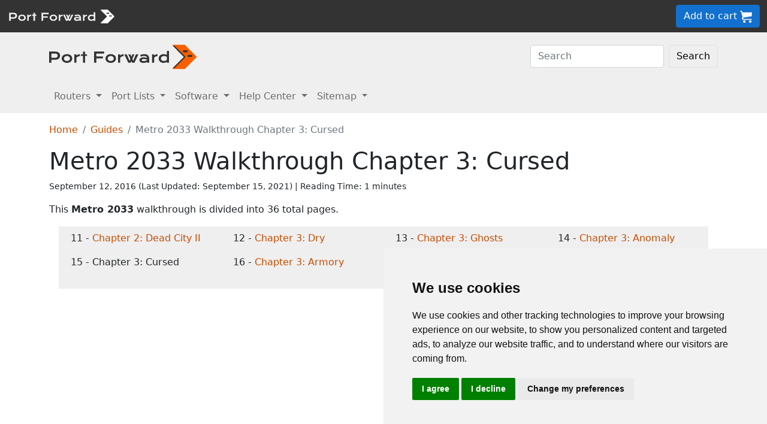

--- FILE ---
content_type: text/html
request_url: https://portforward.com/games/walkthroughs/Metro-2033/Chapter-3-Cursed.htm
body_size: 7042
content:
<!DOCTYPE html>
<html lang="en">

<head>
<script>
    var websiteName = "Port Forward";
    var privacyPolicyUrl = "https://portforward.com/privacy/";
    var googleTagManager = "GTM-PM5NC9H";
</script>

<script>
    window.dataLayer = window.dataLayer || [];
    function gtag() {
        dataLayer.push(arguments);
    }
    gtag('consent', 'default', {
        'ad_storage': 'denied',
        'ad_user_data': 'denied',
        'ad_personalization': 'denied',
        'analytics_storage': 'denied',
        'functionality_storage': 'denied'
    });
</script>

<script>(function (w, d, s, l, i) {
        w[l] = w[l] || []; w[l].push({
            'gtm.start':
                new Date().getTime(), event: 'gtm.js'
        }); var f = d.getElementsByTagName(s)[0],
            j = d.createElement(s), dl = l != 'dataLayer' ? '&l=' + l : ''; j.async = true; j.src =
                'https://www.googletagmanager.com/gtm.js?id=' + i + dl; f.parentNode.insertBefore(j, f);
    })(window, document, 'script', 'dataLayer', googleTagManager);</script>


<script type="text/javascript" src="https://www.termsfeed.com/public/cookie-consent/4.1.0/cookie-consent.js" charset="UTF-8"></script>
<script type="text/javascript" charset="UTF-8">
    document.addEventListener('DOMContentLoaded', function () {
        cookieconsent.run({
            "notice_banner_type": "simple",
            "consent_type": "express",
            "palette": "light",
            "language": "en",
            "page_load_consent_levels": ["strictly-necessary"],
            "notice_banner_reject_button_hide": false,
            "preferences_center_close_button_hide": false,
            "page_refresh_confirmation_buttons": false,
            "website_name": websiteName,
            "website_privacy_policy_url": privacyPolicyUrl,

            "callbacks": {
                "scripts_specific_loaded": (level) => {
                    console.log("Level: " + level);
                    switch (level) {

                        // functionality is personal site level
                        case 'functionality':
                            gtag('consent', 'update', {
                                'functionality_storage': 'granted',
                            });
                            break;

                        // analytics_storage is the default level
                        case 'tracking':
                            gtag('consent', 'update', {
                                'analytics_storage': 'granted'
                            });
                            break;

                        // targeting is advertising
                        case 'targeting':
                            gtag('consent', 'update', {
                                'ad_storage': 'granted',
                                'ad_user_data': 'granted',
                                'ad_personalization': 'granted'
                            });
                            break;

                        // strictly necessary cannot be turned off
                        case 'strictly-necessary':
                            gtag('consent', 'update', {
                                'ad_storage': 'denied',
                                'ad_user_data': 'denied',
                                'ad_personalization': 'denied',
                                'analytics_storage': 'denied',
                                'functionality_storage': 'denied'
                            });
                            break;
                    }
                }
            },
            "callbacks_force": true
        });
    });
</script>

    <title>Metro 2033 Walkthrough Chapter 3: Cursed</title>
    <meta name="Description" content="Metro 2033 Walkthrough Chapter 3: Cursed">
    <link rel="canonical" href="https://portforward.com/games/walkthroughs/Metro-2033/Chapter-3-Cursed.htm">
    <meta charset="utf-8">
    <meta http-equiv="X-UA-Compatible" content="IE=edge">
    <meta name="viewport" content="width=device-width, initial-scale=1">
    <meta name="robots" content="all,follow">
    <meta name="keywords" content="game walkthrough Metro 2033 Walkthrough Chapter 3: Cursed">
    <link rel="stylesheet" href="/build/css/2/portforward.css">
    <link rel="stylesheet" type="text/css" href="/build/css/2/custom.css" id="stylesheet">

    <!-- Json LD-->
<meta property="og:site_name" content="Port Forward" />
<meta property="og:title" content="Metro 2033 Walkthrough Chapter 3: Cursed" />
<meta property="og:description" content="Metro 2033 Walkthrough Chapter 3: Cursed" />
<meta property="og:url" content="https://portforward.com/games/walkthroughs/Metro-2033/Chapter-3-Cursed.htm" />
<meta property="og:type" content="article" />
<meta property="article:publisher" content="https://portforward.com" />
<meta property="article:section" content="networking help" />
<meta property="article:tag" content="networking help" />
<meta property="og:image" content="https://portforward.com/games/walkthroughs/Metro-2033/default.webp" />
<meta property="twitter:card" content="summary_large_image" />
<meta property="twitter:image" content="https://portforward.com/games/walkthroughs/Metro-2033/default.webp" />
<meta property="twitter:site" content="@portforward" />

<script type="application/ld+json">{
    "@context": "https://schema.org",
    "@type": "TechArticle",
    "headline": "Metro 2033 Walkthrough Chapter 3: Cursed",
    "proficiencyLevel": "Beginner",
    "image": "https://portforward.com/games/walkthroughs/Metro-2033/default.webp",
    "author": "No one",
    "genre": "networking help",
    "keywords": "game walkthrough Metro 2033 Walkthrough Chapter 3: Cursed",
    "abstract": ".",
    "wordcount": "314",
    "publisher": {
        "@type": "Organization",
        "name": "Port Forward",
        "logo": {
            "@type": "ImageObject",
            "url": "https://www.portforward.com/build/images/logo/pf-logo-250.png"
        }
    },
    "url": "https://portforward.com/games/walkthroughs/Metro-2033/Chapter-3-Cursed.htm",
    "datePublished": "September 12, 2016",
    "dateCreated": "September 12, 2016",
    "dateModified": "September 15, 2021",
    "description": "Metro 2033 Walkthrough Chapter 3: Cursed"
}</script>

    <script>
        // -----------------------------------------------
        // getAppData
        // If the user has visited a page with an app then they should have a cookie with that app's data
        // -----------------------------------------------
        function getAppData() {
            let cookies = document.cookie.split(';').reduce((cookies, cookie) => {
                const [name, value] = cookie.split('=').map(c => c.trim());
                cookies[name] = value;
                return cookies;
            }, {});

            // Default to Xbox Live 3074
            const lastApp = cookies['lastApp'] ? unescape(cookies['lastApp']) : "Xbox Live";
            const tcpPorts = cookies['tcpPorts'] ? unescape(cookies['tcpPorts']) : "3074";
            const udpPorts = cookies['udpPorts'] ? unescape(cookies['udpPorts']) : "3074";

            setInnerHtml('tcpports', tcpPorts);
            setInnerHtml('toptcpports', tcpPorts);

            setInnerHtml('udpports', udpPorts);
            setInnerHtml('topudpports', udpPorts);

            setInnerHtml('lastapp', lastApp);
            setInnerHtml('toplastapp', lastApp);
        }

        // -----------------------------------------------
        // Set the innerHTML of a control only if that control exists
        // -----------------------------------------------
        function setInnerHtml(controlName, data) {
            let control = document.getElementById(controlName);
            if (control != null) {
                control.innerHTML = data;
            }
        }
    </script>
<script async src="https://pagead2.googlesyndication.com/pagead/js/adsbygoogle.js?client=ca-pub-8353609944550551" crossorigin="anonymous"></script>
</head>


<body onload="setArticleId(27425);">
    <div class="container-fluid sticky-top bg-dark text-white py-2 d-none d-lg-block">
    <div class="row align-items-center">
        <div class="col-auto me-auto">
            <a href="https://portforward.com/" aria-label="Port forward name and logo">
                <img src="/build/images/bootstrap/portforward-light.svg" alt="Port forward name logo in white" width="150" height="38" class="d-inline-block align-middle">

                <img src="/build/images/bootstrap/pf-logo-white.svg" alt="Port forward chevron logo in white" width="25" height="25" class="d-inline-block align-middle">
            </a>
        </div>

        <div class="col">
            <ul id="fadeawayNavbar">
                <li class="ps-0"><a href="https://portforward.com/router.htm" class="link-light">Routers</a></li>
                <li class="ps-3"><a href="https://portforward.com/ports/a/" class="link-light">Port Lists</a></li>
                <li class="ps-3"><a href="https://portforward.com/store/pfconfig.cgi" class="link-light">Software</a></li>
                <li class="ps-3"><a href="https://portforward.com/guides.htm" class="link-light">Help Center</a></li>
                <li class="ps-3"><a href="https://portforward.com/sitemap/" class="link-light">Sitemap</a></li>
                <li class="ps-3"><a href="https://portforward.com/search/" aria-label="search"><img src="/build/images/icons/magnify.svg" alt="Search our site" width="21" height="21" class="text-light"></a></li>
            </ul>
        </div>

        <div class="col-auto">
            <a class="btn btn-secondary btn-md" href="https://secure.portforward.com/shopping-cart/" role="button">Add to cart <img src="/build/images/shopping-cart/shopping-cart-50x50.png" class="img-fluid" height="20px" width="20px" alt="port forward shopping cart"></a>
        </div>
    </div>
</div>

<div class="container-fluid sticky-top bg-dark text-white py-2 d-block d-lg-none">
    <div class="row align-items-center">
        <div class="col-auto me-auto">
            <a href="https://portforward.com/" aria-label="Port forward name and logo">
                <img src="/build/images/bootstrap/portforward-light.svg" alt="Port forward name logo in white" width="150" height="38" class="d-inline-block align-middle">

                <img src="/build/images/bootstrap/pf-logo-white.svg" alt="Port forward chevron logo in white" width="25" height="25" class="d-inline-block align-middle">
            </a>
        </div>

        


        <div class="col-auto">
            <a class="btn btn-secondary btn-md" href="https://secure.portforward.com/shopping-cart/" role="button">Add to cart <img src="/build/images/shopping-cart/shopping-cart-50x50.png" class="img-fluid" height="20px" width="20px" alt="port forward shopping cart"></a>
        </div>
    </div>
</div>
    <nav class="navbar navbar-expand-md navbar-light bg-light">
    <div class="container">
        <a class="navbar-brand" href="https://portforward.com/" aria-label="Port forward name and logo in dark">
            <img src="/build/images/bootstrap/portforward-dark.svg" alt="port forward logo in dark" width="200" height="50"
                alt="Port forward name logo in gray" class="d-inline-block align-text-top">
            <img src="/build/images/bootstrap/pf-logo.svg" alt="port forward logo" width="40" height="50"
                alt="Port forward chevron logo in orange" class="d-inline-block align-text-top">
        </a>

        <button class="navbar-toggler" type="button" data-bs-toggle="collapse" data-bs-target=".multi-collapse"
            aria-controls="dropdownList" aria-expanded="false" aria-label="Toggle navigation">
            <span class="navbar-toggler-icon"></span>
        </button>

        <div class="ms-auto d-none d-md-block">
            <form class="d-flex" action="/search/" method="POST" enctype="multipart/form-data" accept-charset="UTF-8">
                <input class="form-control me-2" name="search" type="search" placeholder="Search" aria-label="Search">
                <button class="btn btn-light border" type="submit">Search</button>
            </form>
        </div>
    </div>
    <br>
</nav>

<nav class="navbar navbar-expand-md navbar-light bg-light">
    <div class="container">
        <div class="collapse navbar-collapse multi-collapse">
            <ul class="navbar-nav me-auto mb-2 mb-lg-0">
                <li class="nav-item dropdown">
                    <a href="https://portforward.com/router.htm" class="nav-link dropdown-toggle" id="routersDropdown"
                        role="button" data-bs-toggle="dropdown" aria-expanded="false">
                        Routers
                    </a>
                    <ul class="dropdown-menu" aria-labelledby="routersDropdown">
                        <li><a class="dropdown-item fw-bold" href="https://portforward.com/router.htm">List of Routers</a>
                        </li>
                        <li>
                            <hr class="dropdown-divider">
                        </li>
                        <li><a class="dropdown-item" href="https://portforward.com/how-to-port-forward/">How To Port Forward</a></li>
                        <li><a class="dropdown-item" href="https://portforward.com/networking/routers_ip_address.htm">How To Find Router IP Address</a></li>
                        <li><a class="dropdown-item" href="https://portforward.com/router-login/">How To Login to Your Router</a></li>
                        <li><a class="dropdown-item" href="https://portforward.com/router-password/">Router Passwords</a></li>
                        <li><a class="dropdown-item" href="https://portforward.com/router.htm">Router Screenshots</a>
                        </li>
                        <li><a class="dropdown-item" href="https://portforward.com/help/doublerouterportforwarding.htm">Double Router Forwarding</a></li>
                        <li><a class="dropdown-item" href="https://portforward.com/how-to-port-forward/">How to Open a Port</a></li>
                        <li><a class="dropdown-item" href="https://portforward.com/open-port/">How to Check for Open Ports</a></li>
                    </ul>

                </li>
                <li class="nav-item dropdown">
                    <a href="https://portforward.com/ports/a/" class="nav-link dropdown-toggle" id="portListsDropdown"
                        role="button" data-bs-toggle="dropdown" aria-expanded="false">
                        Port Lists
                    </a>
                    <ul class="dropdown-menu" aria-labelledby="portListsDropdown">
                        <li><a class="dropdown-item fw-bold" href="https://portforward.com/ports/a/">List of Ports</a></li>
                        <li>
                            <hr class="dropdown-divider">
                        </li>
                        <li><a class="dropdown-item" href="https://portforward.com/games/">Port Forward - Games</a></li>
                        <li><a class="dropdown-item" href="https://portforward.com/apps/">Port Forward - Apps (VNC, Remote Desktop)</a></li>
                        <li><a class="dropdown-item" href="https://portforward.com/iot/">Port Forward - Internet of Things (SmartHome, MQTT)</a></li>

                        <li><a class="dropdown-item" href="https://portforward.com/media-servers/">Port Forward - Media Servers (Plex, Emby, Jellyfin)</a></li>
                        <li><a class="dropdown-item" href="https://portforward.com/file-sharing/">Port Forward - File Sharing (Torrent, DC++)</a></li>
                        
                        <li><a class="dropdown-item" href="https://portforward.com/camera/">Port Forward - Security Cameras</a></li>
                        <li><a class="dropdown-item" href="https://portforward.com/platform/">Port Forward - Gaming Platforms</a></li>
                        <li><a class="dropdown-item" href="https://portforward.com/game-servers/">Port Forward - Game Servers (Minecraft, Rust)</a></li>
                        
                        <li><a class="dropdown-item" href="https://portforward.com/dvr/">Port Forward - DVR</a></li>
                        <li><a class="dropdown-item" href="https://portforward.com/nas/">Port Forward - NAS</a></li>
                        <li><a class="dropdown-item" href="https://portforward.com/voip/">Port Forward - VOIP</a></li>
                        <li>
                            <hr class="dropdown-divider">
                        </li>
                        <li><a class="dropdown-item" href="https://portforward.com/genres/">Port Forward Games</a></li>
                        <li><a class="dropdown-item" href="https://portforward.com/portforward-two-xboxes/">Port Forward Two Xboxes</a></li>
                        <li><a class="dropdown-item" href="https://portforward.com/networking/staticip.htm">Setup a Static IP Address</a></li>
                        <li><a class="dropdown-item" href="https://portforward.com/games/walkthroughs/games.htm">Game Walkthroughs</a></li>
                    </ul>

                </li>
                <li class="nav-item dropdown">
                    <a href="https://portforward.com/store/pfconfig.cgi" class="nav-link dropdown-toggle"
                        id="softwareDropdown" role="button" data-bs-toggle="dropdown" aria-expanded="false">
                        Software
                    </a>
                    <ul class="dropdown-menu" aria-labelledby="softwareDropdown">
                        <li><a class="dropdown-item fw-bold" href="https://portforward.com/store/pfconfig.cgi">Network Utilities</a></li>
                        <li>
                            <hr class="dropdown-divider">
                        </li>
                        <li><a class="dropdown-item" href="https://portforward.com/software/why-choose-port-forward/">Why Choose Port Forward</a></li>
                        <li><a class="dropdown-item" href="https://portforward.com/store/videos.htm">Product Tour</a></li>
                        <li><a class="dropdown-item" href="https://portforward.com/store/pfconfig.cgi#steps">How Network Utilities Works</a></li>
                        <li><a class="dropdown-item" href="https://portforward.com/store/pfconfig.cgi#features">Software Features</a></li>
                        <li><a class="dropdown-item" href="https://portforward.com/software/screenshots/">Software Screenshots</a></li>
                        <li><a class="dropdown-item" href="https://portforward.com/software/testimonials/">Customer Testimonials</a></li>
                    </ul>

                </li>
                <li class="nav-item dropdown">
                    <a href="/how-to-port-forward/" class="nav-link dropdown-toggle" id="networkingDropdown"
                        role="button" data-bs-toggle="dropdown" aria-expanded="false">
                        Help Center
                    </a>
                    <ul class="dropdown-menu" aria-labelledby="networkingDropdown">
                        <li><a class="dropdown-item fw-bold" href="https://portforward.com/guides.htm">Help Center - More links</a></li>
                        <li>
                            <hr class="dropdown-divider">
                        </li>
                        <li><a class="dropdown-item" href="https://portforward.com/how-to-port-forward/">How To Port Forward</a></li>
                        <li><a class="dropdown-item" href="https://portforward.com/dhcp-reservation/">DHCP Reservation</a></li>
                        <li><a class="dropdown-item" href="https://portforward.com/networking/staticip.htm">Configuring a Static IP Address</a></li>
                        <li><a class="dropdown-item" href="https://portforward.com/router-login/">How To Login to Your Router</a></li>
                        <li><a class="dropdown-item" href="https://portforward.com/find-router-ip-address-windows-11/">Find your router's IP Address in Windows 11</a></li>
                        <li><a class="dropdown-item" href="https://portforward.com/find-router-ip-address-windows-10/">Find your router's IP Address in Windows 10</a></li>
                        <li><a class="dropdown-item" href="https://portforward.com/find-windows-11-ip-address/">Find your computer's IP Address in Windows 11</a></li>
                        <li><a class="dropdown-item" href="https://portforward.com/router-password/">Default router usernames and passwords</a></li>
                        <li><a class="dropdown-item" href="https://portforward.com/ipaddress/">What's my External IP Address</a></li>
                        <li><a class="dropdown-item" href="https://portforward.com/open-port/">How to check for open ports</a></li>
                        <li>
                            <hr class="dropdown-divider">
                        </li>
                        <li><a class="dropdown-item" href="https://setuprouter.com/">How to set up your router</a></li>
                        <li><a class="dropdown-item" href="https://portforward.com/games/">How to port forward games</a></li>
                        <li><a class="dropdown-item" href="https://portforward.com/nat-types/">NAT Types Defined</a></li>
                        <li><a class="dropdown-item" href="https://portforward.com/portforward-two-xboxes/">How to port forward two Xboxes</a></li>
                        <li><a class="dropdown-item" href="https://portforward.com/softwareguides/minecraft/portforward-minecraft.htm">How to port forward Minecraft Server</a></li>
                        <li><a class="dropdown-item" href="https://portforward.com/softwareguides/utorrent/utorrent.htm">How to use uTorrent</a></li>
                        <li><a class="dropdown-item" href="https://portforward.com/networking/dhcp.htm">Understanding DHCP</a></li>
                    </ul>
                </li>


                <li class="nav-item dropdown">
                    <a href="/sitemap/" class="nav-link dropdown-toggle" id="moreDropdown" role="button"
                        data-bs-toggle="dropdown" aria-expanded="false">
                        Sitemap
                    </a>
                    <ul class="dropdown-menu" aria-labelledby="moreDropdown">
                        <li><a class="dropdown-item fw-bold" href="https://portforward.com/search/">Search</a></li>
                        <li>
                            <hr class="dropdown-divider">
                        </li>
                        <li><a class="dropdown-item" href="https://portforward.com/games/">Games</a></li>
                        <!-- <li><a class="dropdown-item" href="https://portforward.com/software.htm">Applications</a></li> -->
                        <li><a class="dropdown-item" href="https://portforward.com/ports/a/">All Ports</a></li>
                        <li><a class="dropdown-item" href="https://portforward.com/games/walkthroughs/games.htm">Game Walkthroughs</a></li>
                        <li><a class="dropdown-item" href="https://portforward.com/about/">About Us</a></li>
                        <li><a class="dropdown-item" href="https://portforward.com/sitemap/">Sitemap</a></li>
                    </ul>
                </li>
            </ul>
        </div>
    </div>

</nav>

    

        <div class="container">
            <nav aria-label="breadcrumb" class="mt-3">
    <ol class="breadcrumb">
        <li class="breadcrumb-item"><a href="https://portforward.com/">Home</a></li>
        <li class="breadcrumb-item"><a href="https://portforward.com/guides.htm">Guides</a></li>
        <li class="breadcrumb-item active" aria-current="page">Metro 2033 Walkthrough Chapter 3: Cursed</li>
    </ol>
</nav>

            <h1>Metro 2033 Walkthrough Chapter 3: Cursed</h1>

<div class="d-flex align-items-center mb-3" data-nosnippet="data-nosnippet">
    <div class="flex-grow-1 small">
        <div style="display: inline-block;">
            September 12, 2016 (Last Updated: <time datetime="2021-09-15T20:58:00Z">September 15, 2021</time>) | Reading Time: 1 minutes
        </div>
    </div>
</div>

            <article>
                <p>This <strong>Metro 2033</strong> walkthrough is divided into 36 total pages.</p><div class='row row-cols-1 row-cols-sm-2 row-cols-lg-4 bg-light m-3'><div class='col'><div class='m-2'>11 - <a href='Chapter-2-Dead-City-II.htm'> Chapter 2: Dead City II</a></div></div><div class='col'><div class='m-2'>12 - <a href='Chapter-3-Dry-.htm'> Chapter 3: Dry </a></div></div><div class='col'><div class='m-2'>13 - <a href='Chapter-3-Ghosts.htm'> Chapter 3: Ghosts</a></div></div><div class='col'><div class='m-2'>14 - <a href='Chapter-3-Anomaly.htm'> Chapter 3: Anomaly</a></div></div><div class='col'><div class='bg-light m-2'>15 -  Chapter 3: Cursed</div></div><div class='col'><div class='m-2'>16 - <a href='Chapter-3-Armory.htm'> Chapter 3: Armory</a></div></div><div class='col'><div class='m-2'>17 - <a href='Chapter-4-Front-Line.htm'> Chapter 4: Front Line</a></div></div><div class='col'><div class='m-2'>18 - <a href='Chapter-4-Trolley-Combat.htm'> Chapter 4: Trolley Combat</a></div></div></div><p>You can jump to nearby pages of the game using the links above.</p><h2> Chapter 3: Cursed</h2><figure class="figure">
  <picture>
    <source media="(min-width: 1024px)" srcset="metro-2033-122-medium.webp">
    <source media="(max-width: 1024px)" srcset="metro-2033-122-small.webp">
    <img src="metro-2033-122-small.webp" class="img-fluid" alt="Metro 2033 Walkthrough - Metro 2033 122" height="575" width="1024">
  </picture>
  <figcaption class="figure-caption text-end">Metro 2033 Walkthrough - Metro 2033 122</figcaption>
</figure>
<p>It's time to be hero. :D Follow Khan for now.</p>
<figure class="figure">
  <picture>
    <source media="(min-width: 1024px)" srcset="metro-2033-123-medium.webp">
    <source media="(max-width: 1024px)" srcset="metro-2033-123-small.webp">
    <img src="metro-2033-123-small.webp" class="img-fluid" alt="Metro 2033 Walkthrough - Metro 2033 123" height="575" width="1024">
  </picture>
  <figcaption class="figure-caption text-end">Metro 2033 Walkthrough - Metro 2033 123</figcaption>
</figure>
<p>Collect the freebies on the box. Next task will be tough.</p>
<figure class="figure">
  <picture>
    <source media="(min-width: 1024px)" srcset="metro-2033-124-medium.webp">
    <source media="(max-width: 1024px)" srcset="metro-2033-124-small.webp">
    <img src="metro-2033-124-small.webp" class="img-fluid" alt="Metro 2033 Walkthrough - Metro 2033 124" height="575" width="1024">
  </picture>
  <figcaption class="figure-caption text-end">Metro 2033 Walkthrough - Metro 2033 124</figcaption>
</figure>
<p>Don't stay here and waste your ammo. You should move to your task destination point.</p>
<figure class="figure">
  <picture>
    <source media="(min-width: 1024px)" srcset="metro-2033-125-medium.webp">
    <source media="(max-width: 1024px)" srcset="metro-2033-125-small.webp">
    <img src="metro-2033-125-small.webp" class="img-fluid" alt="Metro 2033 Walkthrough - Metro 2033 125" height="575" width="1024">
  </picture>
  <figcaption class="figure-caption text-end">Metro 2033 Walkthrough - Metro 2033 125</figcaption>
</figure>
<p>When nosalises not attacking, or when you see a chance to move. Then do it.</p>
<figure class="figure">
  <picture>
    <source media="(min-width: 1024px)" srcset="metro-2033-126-medium.webp">
    <source media="(max-width: 1024px)" srcset="metro-2033-126-small.webp">
    <img src="metro-2033-126-small.webp" class="img-fluid" alt="Metro 2033 Walkthrough - Metro 2033 126" height="575" width="1024">
  </picture>
  <figcaption class="figure-caption text-end">Metro 2033 Walkthrough - Metro 2033 126</figcaption>
</figure>
<p>Open Journal and try to avoid nosalises if can.</p>
<figure class="figure">
  <picture>
    <source media="(min-width: 1024px)" srcset="metro-2033-127-medium.webp">
    <source media="(max-width: 1024px)" srcset="metro-2033-127-small.webp">
    <img src="metro-2033-127-small.webp" class="img-fluid" alt="Metro 2033 Walkthrough - Metro 2033 127" height="575" width="1024">
  </picture>
  <figcaption class="figure-caption text-end">Metro 2033 Walkthrough - Metro 2033 127</figcaption>
</figure>
<p>Place the bomb here.</p>
<figure class="figure">
  <picture>
    <source media="(min-width: 1024px)" srcset="metro-2033-128-medium.webp">
    <source media="(max-width: 1024px)" srcset="metro-2033-128-small.webp">
    <img src="metro-2033-128-small.webp" class="img-fluid" alt="Metro 2033 Walkthrough - Metro 2033 128" height="575" width="1024">
  </picture>
  <figcaption class="figure-caption text-end">Metro 2033 Walkthrough - Metro 2033 128</figcaption>
</figure>
<p>Then, find the second place.</p>
<figure class="figure">
  <picture>
    <source media="(min-width: 1024px)" srcset="metro-2033-129-medium.webp">
    <source media="(max-width: 1024px)" srcset="metro-2033-129-small.webp">
    <img src="metro-2033-129-small.webp" class="img-fluid" alt="Metro 2033 Walkthrough - Metro 2033 129" height="575" width="1024">
  </picture>
  <figcaption class="figure-caption text-end">Metro 2033 Walkthrough - Metro 2033 129</figcaption>
</figure>
<p>The first point will brings you here. To the bag of bomb charges. Take it and move to the destination.</p>
<figure class="figure">
  <picture>
    <source media="(min-width: 1024px)" srcset="metro-2033-130-medium.webp">
    <source media="(max-width: 1024px)" srcset="metro-2033-130-small.webp">
    <img src="metro-2033-130-small.webp" class="img-fluid" alt="Metro 2033 Walkthrough - Metro 2033 130" height="575" width="1024">
  </picture>
  <figcaption class="figure-caption text-end">Metro 2033 Walkthrough - Metro 2033 130</figcaption>
</figure>
<p>Here is it. Place the bomb here.</p>
<figure class="figure">
  <picture>
    <source media="(min-width: 1024px)" srcset="metro-2033-131-medium.webp">
    <source media="(max-width: 1024px)" srcset="metro-2033-131-small.webp">
    <img src="metro-2033-131-small.webp" class="img-fluid" alt="Metro 2033 Walkthrough - Metro 2033 131" height="575" width="1024">
  </picture>
  <figcaption class="figure-caption text-end">Metro 2033 Walkthrough - Metro 2033 131</figcaption>
</figure>
<p>Follow Khan again.</p>
<figure class="figure">
  <picture>
    <source media="(min-width: 1024px)" srcset="metro-2033-132-medium.webp">
    <source media="(max-width: 1024px)" srcset="metro-2033-132-small.webp">
    <img src="metro-2033-132-small.webp" class="img-fluid" alt="Metro 2033 Walkthrough - Metro 2033 132" height="575" width="1024">
  </picture>
  <figcaption class="figure-caption text-end">Metro 2033 Walkthrough - Metro 2033 132</figcaption>
</figure>
<p>It's time for you to go alone. [End of subchapter]</p>
<h2>More Metro 2033 Walkthroughs</h2><p>This <strong>Metro 2033</strong> walkthrough is divided into 36 total pages.</p><div class='row row-cols-1 row-cols-sm-2 row-cols-lg-4 bg-light m-3'><div class='col'><div class='m-2'>11 - <a href='Chapter-2-Dead-City-II.htm'> Chapter 2: Dead City II</a></div></div><div class='col'><div class='m-2'>12 - <a href='Chapter-3-Dry-.htm'> Chapter 3: Dry </a></div></div><div class='col'><div class='m-2'>13 - <a href='Chapter-3-Ghosts.htm'> Chapter 3: Ghosts</a></div></div><div class='col'><div class='m-2'>14 - <a href='Chapter-3-Anomaly.htm'> Chapter 3: Anomaly</a></div></div><div class='col'><div class='bg-light m-2'>15 -  Chapter 3: Cursed</div></div><div class='col'><div class='m-2'>16 - <a href='Chapter-3-Armory.htm'> Chapter 3: Armory</a></div></div><div class='col'><div class='m-2'>17 - <a href='Chapter-4-Front-Line.htm'> Chapter 4: Front Line</a></div></div><div class='col'><div class='m-2'>18 - <a href='Chapter-4-Trolley-Combat.htm'> Chapter 4: Trolley Combat</a></div></div></div>

                

            </article>
        </div>
<div class="container mt-4 mb-4">
<h3>More From Portforward</h3>
<div class="row row-cols-1 row-cols-sm-2 row-cols-lg-4 g-4 mt-4 mb-5">
<div class="col">
    <a class="text-dark" href="https://portforward.com/call-of-duty-vanguard/">
        <div class="card rounded-3 text-center hoverbutton">
            <img src="https://portforward.com/call-of-duty-vanguard/thumbnail.webp" loading="lazy" class="card-img-top img-fluid" alt="Call of Duty: Vanguard players walking across  battlefield showing palm trees in the background." width="300" height="168">
            <div class="card-body d-flex flex-column">
                <p class="card-title fs-5 fw-bold">How to Open a Port in Your Router for Call of Duty: Vanguard</p>
                <p class="card-text mb-4">Forwarding some ports for Call of Duty: Vanguard in your router can help ensure you get the best multiplayer connections.</p>
            </div>
            <div class="card-footer">More Info</div>
        </div>
    </a>
</div>
<div class="col">
    <a class="text-dark" href="https://portforward.com/super-mario-party/">
        <div class="card rounded-3 text-center hoverbutton">
            <img src="https://portforward.com/super-mario-party/thumbnail.webp" loading="lazy" class="card-img-top img-fluid" alt="Super Mario Party game art showing characters and game controllers." width="300" height="168">
            <div class="card-body d-flex flex-column">
                <p class="card-title fs-5 fw-bold">How to Create a Port Forward in Your Router for Super Mario Party</p>
                <p class="card-text mb-4">Forwarding some ports for Super Mario Party can help improve your online connections and make it easier to play with others.</p>
            </div>
            <div class="card-footer">More Info</div>
        </div>
    </a>
</div>
<div class="col">
    <a class="text-dark" href="https://portforward.com/roblox/">
        <div class="card rounded-3 text-center hoverbutton">
            <img src="https://portforward.com/roblox/thumbnail.webp" loading="lazy" class="card-img-top img-fluid" alt="Thumbnail for Roblox" width="300" height="168">
            <div class="card-body d-flex flex-column">
                <p class="card-title fs-5 fw-bold">Open Ports for Roblox</p>
                <p class="card-text mb-4">If Roblox has trouble loading online games or fails to load games then you need to make sure that you have an open port.</p>
            </div>
            <div class="card-footer">More Info</div>
        </div>
    </a>
</div>
<div class="col">
    <a class="text-dark" href="https://portforward.com/warframe/">
        <div class="card rounded-3 text-center hoverbutton">
            <img src="https://portforward.com/warframe/thumbnail.webp" loading="lazy" class="card-img-top img-fluid" alt="Warframe game cover artwork" width="300" height="168">
            <div class="card-body d-flex flex-column">
                <p class="card-title fs-5 fw-bold">How To Open Ports in Your Router for Warframe</p>
                <p class="card-text mb-4">Warframe is much more fun with friends. Forwarding some ports can make it easier for you to play with them.</p>
            </div>
            <div class="card-footer">More Info</div>
        </div>
    </a>
</div>
<div class="col">
    <a class="text-dark" href="https://portforward.com/paladins-champions-of-the-realm/">
        <div class="card rounded-3 text-center hoverbutton">
            <img src="https://portforward.com/paladins-champions-of-the-realm/thumbnail.webp" loading="lazy" class="card-img-top img-fluid" alt="Paladins game artwork featuring the champion VII" width="300" height="168">
            <div class="card-body d-flex flex-column">
                <p class="card-title fs-5 fw-bold">How to Open a Port in Your Router for Paladins: Champions of the Realm</p>
                <p class="card-text mb-4">You can help improve your online connections in Paladins by forwarding some ports for it in your router.</p>
            </div>
            <div class="card-footer">More Info</div>
        </div>
    </a>
</div>
<div class="col">
    <a class="text-dark" href="https://portforward.com/blazblue-central-fiction/">
        <div class="card rounded-3 text-center hoverbutton">
            <img src="https://portforward.com/blazblue-central-fiction/thumbnail.webp" loading="lazy" class="card-img-top img-fluid" alt="BlazBlue: Central Fiction artwork featuring Ragna the Bloodedge, Es, Mai Natsume, and others" width="300" height="168">
            <div class="card-body d-flex flex-column">
                <p class="card-title fs-5 fw-bold">Create a Port Forward for BlazBlue: Central Fiction in your Router</p>
                <p class="card-text mb-4">You can help improve your online multiplayer connections in BlazBlue: Central Fiction by forwarding some ports.</p>
            </div>
            <div class="card-footer">More Info</div>
        </div>
    </a>
</div>
<div class="col">
    <a class="text-dark" href="https://portforward.com/brawlhalla/">
        <div class="card rounded-3 text-center hoverbutton">
            <img src="https://portforward.com/brawlhalla/thumbnail.webp" loading="lazy" class="card-img-top img-fluid" alt="Brawlhalla artwork featuring Reno the Bounty Hunter" width="300" height="168">
            <div class="card-body d-flex flex-column">
                <p class="card-title fs-5 fw-bold">Opening Ports for Brawlhalla using Your Router</p>
                <p class="card-text mb-4">Forwarding some ports for Brawlhalla in your router can help improve your online multiplayer connections.</p>
            </div>
            <div class="card-footer">More Info</div>
        </div>
    </a>
</div>
<div class="col">
    <a class="text-dark" href="https://portforward.com/street-fighter-6/">
        <div class="card rounded-3 text-center hoverbutton">
            <img src="https://portforward.com/street-fighter-6/thumbnail.webp" loading="lazy" class="card-img-top img-fluid" alt="Street Fighter 6 cover artwork featuring the fighters Luke and Jamie" width="300" height="168">
            <div class="card-body d-flex flex-column">
                <p class="card-title fs-5 fw-bold">Creating a Port Forward in Your Router for Street Fighter 6</p>
                <p class="card-text mb-4">You can help improve your online connections in Street Fighter 6 by forwarding some ports in your router.</p>
            </div>
            <div class="card-footer">More Info</div>
        </div>
    </a>
</div>
</div>
</div>

        <footer>
    <div class="py-2 bg-dark text-light">
        <div class="mb-2 ms-2">
            <a href="/" aria-label="Port forward name and logo"><img src="/build/images/bootstrap/portforward-light.svg" width="200px" height="25px" alt="Port forward name logo in white"> <img src="/build/images/bootstrap/pf-logo.svg" width="40px" height="40px" alt="Port forward chevron logo in orange"></a>
        </div>
        <div class="container">

            <div class="row">
                <div class="col col-2 d-sm-none d-md-block"></div>
                <div class="col col-12 col-md-3">
                    <p class="text-info-light">Support</p>
                    <ul class="contact-info list-unstyled">

                        <li><a class="text-light" href="https://secure.portforward.com/websupport/">Network Utilities Support</a></li>
                        <li><a class="text-light" href="https://portforward.com/support.htm">Our Support Model</a></li>
                        <li><a class="text-light" href="https://portforward.com/guides.htm">Networking Guides</a></li>


                    </ul>
                </div>
                <div class="col col-12 col-md-3">
                    <p><a href="/sitemap/" class="text-info-light">Sitemap</a></p>
                    <ul class="links list-unstyled">

                        <li><a class="text-light" href="https://portforward.com">Home</a></li>
                        <li><a class="text-light" href="https://portforward.com/store/pfconfig.cgi">Network Software</a></li>
                        <li><a class="text-light" href="https://portforward.com/router.htm">All Routers</a></li>
                        <li><a class="text-light" href="https://portforward.com/ports/a/">All Ports</a></li>
                        <li><a class="text-light" href="https://portforward.com/games/">Games</a></li>

                    </ul>
                </div>
                <div class="col col-12 col-md-3">
                    <p class="text-info-light">About</p>
                    <ul class="links list-unstyled">
                        <li><a class="text-light" href="https://portforward.com/about/">About Us</a></li>
                        <li><a class="text-light" href="https://portforward.com/privacy/">Privacy Policy</a></li>
                        <li><a class="text-light" href="#" id="open_preferences_center">Cookie Preferences</a></li>
                        <li><a class="text-light" href="https://portforward.com/store/pfconfig.cgi"><button class="btn btn-small btn-primary-light bg-gradient" type="submit">Network Utilities</button></a></li>
                    </ul>
                </div>

                <div class="col col-1"></div>
            </div>
        </div>
    </div>
</footer>
<script>
    getAppData();
</script>

<script src="/build/js/bootstrap.bundle.min.js"></script>
<!-- <script src="https://cdn.jsdelivr.net/npm/bootstrap@5.0.1/dist/js/bootstrap.bundle.min.js" integrity="sha384-gtEjrD/SeCtmISkJkNUaaKMoLD0//ElJ19smozuHV6z3Iehds+3Ulb9Bn9Plx0x4" crossorigin="anonymous"></script> -->
<script type="text/javascript" src="/build/js/portforward.js"></script>
        <!-- id:27425 -->
</body>

</html>

--- FILE ---
content_type: text/html; charset=utf-8
request_url: https://www.google.com/recaptcha/api2/aframe
body_size: 267
content:
<!DOCTYPE HTML><html><head><meta http-equiv="content-type" content="text/html; charset=UTF-8"></head><body><script nonce="Rz5x9Go1gw2HOFo28FBnaQ">/** Anti-fraud and anti-abuse applications only. See google.com/recaptcha */ try{var clients={'sodar':'https://pagead2.googlesyndication.com/pagead/sodar?'};window.addEventListener("message",function(a){try{if(a.source===window.parent){var b=JSON.parse(a.data);var c=clients[b['id']];if(c){var d=document.createElement('img');d.src=c+b['params']+'&rc='+(localStorage.getItem("rc::a")?sessionStorage.getItem("rc::b"):"");window.document.body.appendChild(d);sessionStorage.setItem("rc::e",parseInt(sessionStorage.getItem("rc::e")||0)+1);localStorage.setItem("rc::h",'1769413350969');}}}catch(b){}});window.parent.postMessage("_grecaptcha_ready", "*");}catch(b){}</script></body></html>